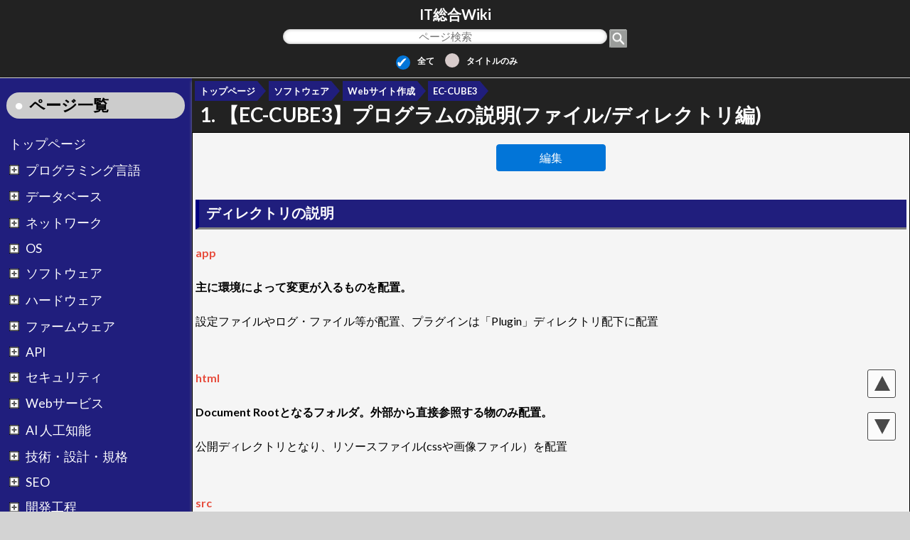

--- FILE ---
content_type: text/html; charset=UTF-8
request_url: https://jpn.itlibra.com/article?id=21340
body_size: 10648
content:
<!DOCTYPE html>
<html lang="ja">
    <head>
        <!-- Global site tag (gtag.js) - Google Analytics -->
<script async src="https://www.googletagmanager.com/gtag/js?id=UA-105759334-3"></script>
<script>
  window.dataLayer = window.dataLayer || [];
  function gtag(){dataLayer.push(arguments);}
  gtag('js', new Date());
  gtag('config', 'UA-105759334-3');
</script>

<!-- Google Adsense -->
<script async src="//pagead2.googlesyndication.com/pagead/js/adsbygoogle.js"></script>
<script>
     (adsbygoogle = window.adsbygoogle || []).push({
          google_ad_client: "ca-pub-4154575156543726",
          enable_page_level_ads: true,
            overlays: {bottom: true}
     });
</script>

<meta charset="utf-8">
<meta http-equiv="X-UA-Compatible" content="IE=edge">
<meta name="viewport" content="width=device-width, initial-scale=1">

<!-- CSRF Token -->
<meta name="csrf-token" content="3E2OUKCvdjYW8V7o5TPUe0siYrFST25ewPzfaslY">

<!-- ビュー独自のタグ -->
<!-- Twitterカード-->
<meta name="twitter:card" content="summary_large_image">
<meta name="twitter:site" content="@" />
<meta property="og:url" content="https://jpn.itlibra.com/article?id=21340" />
<meta property="og:title" content="【EC-CUBE3】プログラムの説明(ファイル/ディレクトリ編) - IT総合Wiki" />
<meta property="og:description" content="" />
<meta property="og:image" content="https://jpn.itlibra.com/uploadImage/20180616173721_8972504.jpg" />

<!-- タイトル -->
<title>【EC-CUBE3】プログラムの説明(ファイル/ディレクトリ編) - IT総合Wiki CWiki</title>

<script type="application/ld+json">
{
  "@context": "http://schema.org",
  "@type": ["SoftwareApplication", "WebApplication"],
  "name": "CWiki",
  "url": "https://jpn.itlibra.com/",
  "applicationCategory": ["UtilitiesApplication", "BusinessApplication"],
  "offers": {
    "@type": "Offer",
    "price": "0"
  }
}
</script>


<!-- CSS -->
<link href="https://jpn.itlibra.com/css/common.css?1444444444571" rel="stylesheet">
<link href="https://jpn.itlibra.com/css/large.css?1444444444571" rel="stylesheet" type="text/css" media="only screen and (min-width: 769px)" >
<link href="https://jpn.itlibra.com/css/small.css?1444444444571" rel="stylesheet" media="only screen and (min-width: 0px) and (max-width: 768px)" >
<link href="https://jpn.itlibra.com/css/app.css?1444444444571" rel="stylesheet">
<link href="https://jpn.itlibra.com/css/modal.css?1444444444571" rel="stylesheet">

<!-- CSS 読み込みの遅延処理(SEO対策) -->
<noscript id="deferred-styles">
</noscript>
<script>
    var loadDeferredStyles = function() {
        var addStylesNode = document.getElementById("deferred-styles");
        var replacement = document.createElement("div");
        replacement.innerHTML = addStylesNode.textContent;
        document.body.appendChild(replacement)
        addStylesNode.parentElement.removeChild(addStylesNode);
    };
    var raf = window.requestAnimationFrame || window.mozRequestAnimationFrame ||
        window.webkitRequestAnimationFrame || window.msRequestAnimationFrame;
    if (raf) raf(function() { window.setTimeout(loadDeferredStyles, 0); });
    else window.addEventListener('load', loadDeferredStyles);
</script>


<!-- Scripts -->
<!-- 表示速度とSEOの観点からできるだけbodyタグの一番下に記載する -->
<script src="https://jpn.itlibra.com/js/jquery-3.4.1.min.js"></script>

<!-- reCAPTHA v2 -->
<!--<script src="https://jpn.itlibra.com/js/recaptcha.js?112"></script>
<script src="https://www.google.com/recaptcha/api.js" async defer></script>-->

<!-- ファビコン -->
<link rel="shortcut icon" href="https://jpn.itlibra.com/img/favicon.ico">
<link rel="icon" type="image/vnd.microsoft.icon" href="https://jpn.itlibra.com/img/favicon.ico">
<!-- スマホブックマークアイコン -->
<link rel="apple-touch-icon" href="https://jpn.itlibra.com/img/sm_ico.png"/>
<!-- Twitterアイコンで使用 -->
<!--<link href="//maxcdn.bootstrapcdn.com/font-awesome/4.2.0/css/font-awesome.min.css" rel="stylesheet">-->

<!-- Sitemap -->
<link rel="altarnate" type="application/rss+xml" title="sitemap" href="https://jpn.itlibra.com/sitemap/sitemap-index.xml" />
<!-- Feed -->
<link rel="alternate" type="application/atom+xml" title="CWiki | ページのフィード" href="https://jpn.itlibra.com/feed/articles">
<link rel="alternate" type="application/atom+xml" title="CWiki | 掲示板のフィード" href="https://jpn.itlibra.com/feed/boards">
<link rel="alternate" type="application/atom+xml" title="CWiki | 質問掲示板のフィード" href="https://jpn.itlibra.com/feed/question-boards">
<link rel="alternate" type="application/atom+xml" title="CWiki | 質問のフィード" href="https://jpn.itlibra.com/feed/questions">
    </head>

    <body>
                <div id="app">
            <div id="header">
                <!-- トップ -->
<!--<div id="top" class="flex">
             本家サイト 
        <a class="" href="https://jpn.itlibra.com"><img class="icon" src="https://jpn.itlibra.com/img/home.png"><span class="">CWiki</span></a>
         ヘルプ 
        <a class="" href="https://jpn.itlibra.com/help"><img class="icon" src="https://jpn.itlibra.com/img/help.png"><span class="">ヘルプ</span></a>
         ユーザ新規登録 
        <a class="" href="https://jpn.itlibra.com/register"><img class="icon" src="https://jpn.itlibra.com/img/user.png"><span class="">ユーザー登録</span></a>
         ログイン 
        <a class="" href="https://jpn.itlibra.com/login"><img class="icon" src="https://jpn.itlibra.com/img/login.png"><span class="">ログイン</span></a>
    </div>

-->

                <div id="header_title">
    <a href="https://jpn.itlibra.com/article?id=11040">
        <div class="center">
            <p id="site_name" class="">IT総合Wiki</p>
        </div>
    </a>
    <div id="header_search">
        <!-- 検索 -->
        <form class="center padding_bottom_half" method="GET" action="https://jpn.itlibra.com/search/by-site">
            <input id="header_search_value" placeholder="ページ検索" type="text" name="search_value" required/>
            <input class="searchBtn" type="submit" style="background:url(https://jpn.itlibra.com/img/search.gif);width:1.95em;height:1.9em;" value=""/>
            <div class="my_radio">
                <div class="horizontal">
                    <label>
                        <input type="radio" class="my_option_input radio" name="search_option" value="all" checked>
                        全て
                    </label>
                </div>
                <div class="horizontal">
                    <label>
                        <input type="radio" class="my_option_input radio margin_left" name="search_option" value="title">
                        タイトルのみ
                    </label>
                </div>
            </div>
            <input type="hidden" name="site_id" value="9"/>   
        </form>
    </div>

<!--                    <h1 class="margin_0">
                            【EC-CUBE3】プログラムの説明(ファイル/ディレクトリ編)
                    </h1>
        -->
    </div>

            </div>
            <div id="content">
                <div id="side_menu_btn">
    <a href="#" class="side_menu_btn_a" data-action="toggle" data-side="left">
        <img src="https://jpn.itlibra.com/img/menu.png">
    </a>
</div>

<div id="menu" class="sidebar left horizontal" style="background: #201e7d;">
    <!-- メニューの文字色 -->
    <style type="text/css">
        #menu { color: #ffffff; }
        #menu a { color: #ffffff; }
        #menu:hover {}    
        #menu a:hover {
            color: #201e7d;
            background: #ffffff;
        }    

    </style>

    <!-- スライドメニュー開閉 -->
    <script>
        // スライドメニュー
        $(document).ready(function () {
            // 向き
            var sides = ["left", "top", "right", "bottom"];

            var flg = "close";

            // サイドバーの初期化
            for (var i = 0; i < sides.length; ++i) {
                var cSide = sides[i];
                $(".sidebar." + cSide).sidebar({side: cSide});
            }

            // ボタンのクリック処理
            $(".side_menu_btn_a[data-action]").on("click", function () {

                // トップメニューが開いていた場合は閉じる
                $(".accordion p").next("ul").slideUp();

                if (flg == "close") {
                    // 背景のスクロールをロックする    
                    $('header').fadeIn();
                    $('body,html').css({"overflow":"hidden","height":"100%"});
                    $("body").append('<div id="menu-bg"></div>');
                    $("#menu-bg").fadeIn("slow");

                    // スクロールを無効にする
                     $('header').on('touchmove.noScroll', function(e) {
                     e.preventDefault();
                     });   

                    $(this).children('img').attr('src', '/img/batsu.png');
                    flg = "open";
                } else {
                    // 背景のｽスクロールを解除する  
                    $('body,html').css({"overflow":"visible","height":"auto"});
                    $('header').fadeOut();
                    $('neader').off('.noScroll');
                    $('#menu-bg').remove() ;

                    $(this).children('img').attr('src', '/img/menu.png');
                    flg = "close";
                }

                var $this = $(this);
                var action = $this.attr("data-action");
                var side = $this.attr("data-side");
                $(".sidebar." + side).css('visibility','visible'); 
                $(".sidebar." + side).trigger("sidebar:" + action);
                return false;
            });
        });
    </script>

    <!-- メニュー関数読み込み -->
    <script src="https://jpn.itlibra.com/js/menu.js"></script>

    <div class="menu_content">
        
                
        <!-- メニューの見出し名 -->
        <h3 class="menu_heading margin_top_half">ページ一覧</h3>

        <div class="menu_item_content">
            <div class="article_item">
                <a href="https://jpn.itlibra.com/article?id=11040">トップページ</a>
            </div>

            <div id="article_id_0">
            </div>

            <script>
                var imagePlus = "\/img\/plus_2.png";
                var imageMinus = "\/img\/minus_2.png";
                var displayArticle = "\/article";
                var getChildArticle = "\/api\/article\/children\/json";
                var parent_article_id = 11040;
                var no_child_article = "\u5b50\u30da\u30fc\u30b8\u306f\u3042\u308a\u307e\u305b\u3093";

                //子記事取得
                var data = {parent_article_id: parent_article_id};
                var menuFirst = 1;
                var result = getChidArticle(
                        data
                        ,imagePlus
                        ,imageMinus
                        ,displayArticle
                        ,getChildArticle
                        ,menuFirst
                        ,no_child_article
                    );
            </script>
        </div>

<!--        <h3 class="menu_heading">掲示板</h3>
        <div class="menu_item_content">
                            <div class="article_item">・<a href="https://jpn.itlibra.com/questionBoard?site_id=9">質問掲示板</a></div>
            
                    </div>-->

        <h3 class="menu_heading">その他</h3>
        <div class="menu_item_content">
            <!-- 問い合わせ画面への遷移ボタン -->
            <div class="article_item">・<a href="https://jpn.itlibra.com/inquiry/post/form">問い合わせ</a></div>
        </div>
            
        <!--    <div style="text-align:center">
        <script async src="//pagead2.googlesyndication.com/pagead/js/adsbygoogle.js"></script>
         【C-Wiki】縦長 
        <ins class="adsbygoogle"
             style="display:inline-block;width:160px;height:600px"
             data-ad-client="ca-pub-4154575156543726"
             data-ad-slot="3242743266"></ins>
        <script>
        (adsbygoogle = window.adsbygoogle || []).push({});
        </script>
    </div>
-->
        
    </div>
</div>

                <div id="main">
                    <div class=""><!--    <script async src="//pagead2.googlesyndication.com/pagead/js/adsbygoogle.js"></script>
     【C-Wiki】自動 
    <ins class="adsbygoogle"
         style="display:block"
         data-ad-client="ca-pub-4154575156543726"
         data-ad-slot="2395855014"
         data-ad-format="auto"
         data-full-width-responsive="true"></ins>
    <script>
    (adsbygoogle = window.adsbygoogle || []).push({});
    </script>
-->
</div>
                    <div>
<div id="article_title_and_content">

    <style type="text/css">
        #article_content h2{
            color: #ffffff;
            background-color: #201e7d;
        }
    </style>
    
    <!-- タイトル -->
    <div id="article_title">
        <!-- パンくずリスト表示 -->
<!--    https://webliker.info/29643/
    https://digital-marketing.jp/seo/how-to-set-breadcrumbs/
    https://seopack.jp/internal-seo/crawler-measures/breadcrumbs-structured-data.php-->

<nav>
    <ol class="breadcrumb">
                    <li><a href="https://jpn.itlibra.com/article?id=11040" class="breadcrumb">トップページ</a></li>
                    <li><a href="https://jpn.itlibra.com/article?id=10050" class="breadcrumb">ソフトウェア</a></li>
                    <li><a href="https://jpn.itlibra.com/article?id=10976" class="breadcrumb">Webサイト作成</a></li>
                    <li><a href="https://jpn.itlibra.com/article?id=21339" class="breadcrumb">EC-CUBE3</a></li>
            </ol>    
</nav>

       
<!--<script src="https://jpn.itlibra.com/js/breadcrumb_list.js"></script>
<script>createBreadcrumbList(21340)</script>-->

<script type="application/ld+json">
{"@context":"http:\/\/schema.org","@type":"BreadcrumbList","itemListElement":[{"@type":"ListItem","position":1,"item":{"@id":"https:\/\/jpn.itlibra.com","name":"CWiki"}},{"@type":"ListItem","position":2,"item":{"@id":"https:\/\/jpn.itlibra.com\/article?id=11040","name":"IT\u7dcf\u5408Wiki"}},{"@type":"ListItem","position":3,"item":{"@id":"https:\/\/jpn.itlibra.com\/article?id=10050","name":"\u30bd\u30d5\u30c8\u30a6\u30a7\u30a2"}},{"@type":"ListItem","position":4,"item":{"@id":"https:\/\/jpn.itlibra.com\/article?id=10976","name":"Web\u30b5\u30a4\u30c8\u4f5c\u6210"}},{"@type":"ListItem","position":5,"item":{"@id":"https:\/\/jpn.itlibra.com\/article?id=21339","name":"EC-CUBE3"}},{"@type":"ListItem","position":6,"item":{"@id":"https:\/\/jpn.itlibra.com\/article?id=21340","name":"\u30d7\u30ed\u30b0\u30e9\u30e0\u306e\u8aac\u660e(\u30d5\u30a1\u30a4\u30eb\/\u30c7\u30a3\u30ec\u30af\u30c8\u30ea\u7de8)"}}]}</script>

        <div id="article_title_inner" class="">
                    
            <a href="https://jpn.itlibra.com/article?id=21340">

                                    1. 
                
                <h1 id="article_h1">
                                            【EC-CUBE3】プログラムの説明(ファイル/ディレクトリ編)
                                    </h1>
            </a>

                    </div>
        
        <!-- Amazonアソシエイト -->
        <!--<a target="_blank" href="https://www.amazon.co.jp/b?_encoding=UTF8&node=2127209051&linkCode=ll2&tag=g54gj49gdgfdh-22&linkId=30afebe7feda42522ac5fb99fd71997e&language=ja_JP&ref_=as_li_ss_tl">人気パソコン・周辺機器はこちら</a>-->
        
    </div>
    
    <!-- コンテンツ -->
    <div id ="article_content">
        
        <div class="">
        <div class="center">
    <a id="article_edit_btn" class="btn btn-primary" onclick="displayArticleButtonsModalOpen()">編集</a>
</div>
<!-- 記事ボタンモーダル -->
<div id="modal_display_article_buttons_main" class="modal_main_small center">
    <div id="modal_display_article_buttons_content">

        <!-- ページ更新ボタン -->
        <form method="GET" action="https://jpn.itlibra.com/article/put/form" class="display_article_form horizontal">
            <input type="hidden" name="article_id" value="21340" />
            <input type="hidden" name="version" value="1" />
            <input class="display_article_button btn btn-primary" type="submit" value="ページを更新"/>
        </form>

                <!-- ページ作成ボタン(モーダル) -->
        <div class="display_article_form horizontal">
            <a class="display_article_button btn btn-primary" onclick="createArticleModalOpen()">ページの作成</a>
        </div>
        
                <!-- ページ削除ボタン -->
        <div class="display_article_form horizontal">
            <button class="display_article_button btn btn-primary" onclick="deleteArticleConfirm()">
                ページを削除
            </button>
        </div>
        
        <!-- テンプレート新規作成ボタン -->
        <form method="GET" action="https://jpn.itlibra.com/template/post/form" class="display_article_form horizontal">
            <input type="hidden" name="site_id" value="9"/>
            <input class="display_article_button btn btn-success" type="submit" value="テンプレートを作成"/>
        </form>

        <!-- テンプレート更新ボタン -->
        <div class="display_article_form horizontal">
            <a class="display_article_button btn btn-success" onclick="templateModalOpen()">テンプレートを更新</a>
        </div>

        <!-- サイト設定ボタン -->
        <form method="GET" action="https://jpn.itlibra.com/site/put/form" class="display_article_form horizontal">
            <input type="hidden" name="site_id" value="9" />
            <input class="display_article_button btn btn-danger" type="submit" value="テーマ設定"/>
        </form>

        <script>
function deleteArticleConfirm() {
    var ans = confirm("本当にこのページを削除しますか？");
    if (ans==true){
        $('#delete_article_form').submit();
    }
}
</script>

<form id="delete_article_form" method="POST" action="https://jpn.itlibra.com/article/delete/submit">
    <input id="page-form-method" name="_method" type="hidden" value="DELETE">
    <input type="hidden" name="_token" value="3E2OUKCvdjYW8V7o5TPUe0siYrFST25ewPzfaslY">
    <input type="hidden" name="article_id" value="21340" />
</form>

        <div class="horizontal">
            <button class="btn margin horizontal" onclick="displayArticleButtonsModalClose()">閉じる</button>
        </div>           
    </div>
</div>

<!-- ページ作成モーダル -->
<div id="modal_create_article_main" class="modal_main_small center">

    <p class="font-size-1-5 margin-half">ページの作成</p>
    
    <span class="q-desc">
        <p>
            親となるページを選択してください。
            <img class="q-desc-img" src="https://jpn.itlibra.com/img/question.png">
        </p>
        <span class="q-desc-text">
            ページは必ず何かしらの親ページに紐づきます。<br/>親ページに紐づくページを子ページといいます。<br/>例： 親=スポーツ, 子1=サッカー, 子2=野球<br/><br/>子ページを親ページとして更に子ページを作成することも可能です。<br/>例： 親=サッカー, 子=サッカーのルール<br/><br/>親ページはいつでも変更することが可能なのでとりあえず作ってみましょう！        </span>
    </span>
    
    <!-- 同階層のページ作成ボタン -->
    <form method="GET" action="https://jpn.itlibra.com/article/post/form" class="margin">
        <input type="hidden" name="parent_article_id" value="21339" />
        <input class="modal_btn" type="submit" value="EC-CUBE3"/>
    </form>
    
    <!-- 子ページ作成ボタン -->
    <form method="GET" action="https://jpn.itlibra.com/article/post/form" class="margin">
        <input type="hidden" name="parent_article_id" value="21340" />
        <input class="modal_btn" type="submit" value="プログラムの説明(ファイル/ディレクトリ編)"/>
    </form>

    <div class="margin_top_2 margin_bottom">
        <button class="btn horizontal" onclick="createArticleModalClose()">閉じる</button>
    </div>                
</div>

<script src="https://jpn.itlibra.com/js/modal/create_article_modal.js"></script>

<!-- テンプレートモーダル -->
<div id="modal_template_main" class="modal_main center">

    <p class="font-size-1-5 margin-half">テンプレート</p>
    
            <ul id="template-list-modal" class="center modal-scroll-big">
                        <a class="" href="https://jpn.itlibra.com/template/put/form?template_id=189">
                <li class="modal_btn">B-sure Cold Press Mustard Cooking Oil</li>
            </a>
                        <a class="" href="https://jpn.itlibra.com/template/put/form?template_id=172">
                <li class="modal_btn">Ban dang tim kiem dia chi in an gia re va uy tin tai Ha Noi</li>
            </a>
                        <a class="" href="https://jpn.itlibra.com/template/put/form?template_id=72">
                <li class="modal_btn">POPULLAR MOVIE</li>
            </a>
                        <a class="" href="https://jpn.itlibra.com/template/put/form?template_id=71">
                <li class="modal_btn">POPULLAR MOVIE</li>
            </a>
                        <a class="" href="https://jpn.itlibra.com/template/put/form?template_id=45">
                <li class="modal_btn">GK</li>
            </a>
                        <a class="" href="https://jpn.itlibra.com/template/put/form?template_id=42">
                <li class="modal_btn">Dich vu in an sang tao doc dao an tuong</li>
            </a>
                        <a class="" href="https://jpn.itlibra.com/template/put/form?template_id=41">
                <li class="modal_btn">Dich vu in an sang tao doc dao an tuong</li>
            </a>
                        <a class="" href="https://jpn.itlibra.com/template/put/form?template_id=38">
                <li class="modal_btn">エラー</li>
            </a>
                        <a class="" href="https://jpn.itlibra.com/template/put/form?template_id=37">
                <li class="modal_btn">コード＋ヘッダ</li>
            </a>
                        <a class="" href="https://jpn.itlibra.com/template/put/form?template_id=34">
                <li class="modal_btn">コード</li>
            </a>
                        <a class="" href="https://jpn.itlibra.com/template/put/form?template_id=33">
                <li class="modal_btn">Paige</li>
            </a>
                        <a class="" href="https://jpn.itlibra.com/template/put/form?template_id=32">
                <li class="modal_btn">T N lu</li>
            </a>
                        <a class="" href="https://jpn.itlibra.com/template/put/form?template_id=30">
                <li class="modal_btn">Genia Begay</li>
            </a>
                        <a class="" href="https://jpn.itlibra.com/template/put/form?template_id=29">
                <li class="modal_btn">Diego Herz</li>
            </a>
                        <a class="" href="https://jpn.itlibra.com/template/put/form?template_id=28">
                <li class="modal_btn">Indira Tubbs</li>
            </a>
                        <a class="" href="https://jpn.itlibra.com/template/put/form?template_id=24">
                <li class="modal_btn">Kfo M</li>
            </a>
                        <a class="" href="https://jpn.itlibra.com/template/put/form?template_id=23">
                <li class="modal_btn">Muoi Crowe</li>
            </a>
                        <a class="" href="https://jpn.itlibra.com/template/put/form?template_id=22">
                <li class="modal_btn">adwords zertifizierte agentur</li>
            </a>
                        <a class="" href="https://jpn.itlibra.com/template/put/form?template_id=20">
                <li class="modal_btn">Charlie Ricker</li>
            </a>
                        <a class="" href="https://jpn.itlibra.com/template/put/form?template_id=19">
                <li class="modal_btn">Jrfpgxn</li>
            </a>
                        <a class="" href="https://jpn.itlibra.com/template/put/form?template_id=11">
                <li class="modal_btn">J Xwkzgg b Pzg</li>
            </a>
                        <a class="" href="https://jpn.itlibra.com/template/put/form?template_id=7">
                <li class="modal_btn">Maryam</li>
            </a>
                        <a class="" href="https://jpn.itlibra.com/template/put/form?template_id=6">
                <li class="modal_btn">Matt Aplin</li>
            </a>
                    </ul>
        <div>
            <div class="horizontal">
                <form method="GET" action="https://jpn.itlibra.com/template/post/form">
                    <input type="hidden" name="site_id" value="9"/>
                    <button class="btn btn-primary margin horizontal">新規作成</button>
                </form>
            </div>
            <div class="horizontal">
                <button class="btn margin horizontal" onclick="templateModalClose()">閉じる</button>
            </div>                
        </div>
    
</div>

<script src="https://jpn.itlibra.com/js/modal/template_modal.js"></script>

<script src="https://jpn.itlibra.com/js/modal/display_article_buttons_modal.js"></script>
        </div>
        
        <!-- Amazonアソシエイト -->
        <!--<a target="_blank" href="https://www.amazon.co.jp/b?_encoding=UTF8&node=2127209051&linkCode=ll2&tag=g54gj49gdgfdh-22&linkId=30afebe7feda42522ac5fb99fd71997e&language=ja_JP&ref_=as_li_ss_tl">人気パソコン・周辺機器はこちら</a>-->
        
        
        <h2>ディレクトリの説明</h2>

<p><span style="color:#e74c3c"><strong>app</strong></span></p>

<p><strong>主に環境によって変更が入るものを配置。</strong></p>

<p>設定ファイルやログ・ファイル等が配置、プラグインは「Plugin」ディレクトリ配下に配置<br />
&nbsp;</p>

<p><span style="color:#e74c3c"><strong>html</strong></span></p>

<p><strong>Document Rootとなるフォルダ。外部から直接参照する物のみ配置。</strong></p>

<p>公開ディレクトリとなり、リソースファイル(cssや画像ファイル）を配置<br />
&nbsp;</p>

<p><span style="color:#e74c3c"><strong>src</strong></span></p>

<p><strong>EC-CUBEのCOREとなるソースを配置。</strong></p>

<p>アプリケーション本体となり、phpファイルやTwigファイルを配置<br />
&nbsp;</p>

<h2>定数</h2>

<p><span style="color:#e74c3c"><strong>src/Eccube/Common/Constant.php</strong></span></p>

<p>EC-CUBEのバージョンなど、基本情報の定数です。</p>

<p>&nbsp;</p>

<p><span style="color:#e74c3c"><strong>src/Eccube/Resource/config/constant.yml.dist</strong></span></p>

<p>主にプログラム上で利用する定数です。</p>

<p>&nbsp;</p>

<h2>ルーティング</h2>

<p>URLによるページの割り振りファイルは以下のディレクリを参照。</p>

<p><span style="color:#e74c3c"><strong>src/Eccube/ControllerProvider</strong></span></p>

<p>&nbsp;</p>

<h2>ビュー</h2>

<p><span style="color:#e74c3c"><strong>app/template</strong></span></p>

<p>&nbsp;</p>

<h2>コントローラー</h2>

<p><strong><span style="color:#e74c3c">src/Eccube/Controller</span></strong><br />
&nbsp;</p>

<p>&nbsp;</p>        
        <!-- Amazonアソシエイト -->
        <!--<a target="_blank" href="https://www.amazon.co.jp/b?_encoding=UTF8&node=2127209051&linkCode=ll2&tag=g54gj49gdgfdh-22&linkId=30afebe7feda42522ac5fb99fd71997e&language=ja_JP&ref_=as_li_ss_tl">人気パソコン・周辺機器はこちら</a>-->
       
        
        <div class="">
        <div class="center">
    <a id="article_edit_btn" class="btn btn-primary" onclick="displayArticleButtonsModalOpen()">編集</a>
</div>
<!-- 記事ボタンモーダル -->
<div id="modal_display_article_buttons_main" class="modal_main_small center">
    <div id="modal_display_article_buttons_content">

        <!-- ページ更新ボタン -->
        <form method="GET" action="https://jpn.itlibra.com/article/put/form" class="display_article_form horizontal">
            <input type="hidden" name="article_id" value="21340" />
            <input type="hidden" name="version" value="1" />
            <input class="display_article_button btn btn-primary" type="submit" value="ページを更新"/>
        </form>

                <!-- ページ作成ボタン(モーダル) -->
        <div class="display_article_form horizontal">
            <a class="display_article_button btn btn-primary" onclick="createArticleModalOpen()">ページの作成</a>
        </div>
        
                <!-- ページ削除ボタン -->
        <div class="display_article_form horizontal">
            <button class="display_article_button btn btn-primary" onclick="deleteArticleConfirm()">
                ページを削除
            </button>
        </div>
        
        <!-- テンプレート新規作成ボタン -->
        <form method="GET" action="https://jpn.itlibra.com/template/post/form" class="display_article_form horizontal">
            <input type="hidden" name="site_id" value="9"/>
            <input class="display_article_button btn btn-success" type="submit" value="テンプレートを作成"/>
        </form>

        <!-- テンプレート更新ボタン -->
        <div class="display_article_form horizontal">
            <a class="display_article_button btn btn-success" onclick="templateModalOpen()">テンプレートを更新</a>
        </div>

        <!-- サイト設定ボタン -->
        <form method="GET" action="https://jpn.itlibra.com/site/put/form" class="display_article_form horizontal">
            <input type="hidden" name="site_id" value="9" />
            <input class="display_article_button btn btn-danger" type="submit" value="テーマ設定"/>
        </form>

        <script>
function deleteArticleConfirm() {
    var ans = confirm("本当にこのページを削除しますか？");
    if (ans==true){
        $('#delete_article_form').submit();
    }
}
</script>

<form id="delete_article_form" method="POST" action="https://jpn.itlibra.com/article/delete/submit">
    <input id="page-form-method" name="_method" type="hidden" value="DELETE">
    <input type="hidden" name="_token" value="3E2OUKCvdjYW8V7o5TPUe0siYrFST25ewPzfaslY">
    <input type="hidden" name="article_id" value="21340" />
</form>

        <div class="horizontal">
            <button class="btn margin horizontal" onclick="displayArticleButtonsModalClose()">閉じる</button>
        </div>           
    </div>
</div>

<!-- ページ作成モーダル -->
<div id="modal_create_article_main" class="modal_main_small center">

    <p class="font-size-1-5 margin-half">ページの作成</p>
    
    <span class="q-desc">
        <p>
            親となるページを選択してください。
            <img class="q-desc-img" src="https://jpn.itlibra.com/img/question.png">
        </p>
        <span class="q-desc-text">
            ページは必ず何かしらの親ページに紐づきます。<br/>親ページに紐づくページを子ページといいます。<br/>例： 親=スポーツ, 子1=サッカー, 子2=野球<br/><br/>子ページを親ページとして更に子ページを作成することも可能です。<br/>例： 親=サッカー, 子=サッカーのルール<br/><br/>親ページはいつでも変更することが可能なのでとりあえず作ってみましょう！        </span>
    </span>
    
    <!-- 同階層のページ作成ボタン -->
    <form method="GET" action="https://jpn.itlibra.com/article/post/form" class="margin">
        <input type="hidden" name="parent_article_id" value="21339" />
        <input class="modal_btn" type="submit" value="EC-CUBE3"/>
    </form>
    
    <!-- 子ページ作成ボタン -->
    <form method="GET" action="https://jpn.itlibra.com/article/post/form" class="margin">
        <input type="hidden" name="parent_article_id" value="21340" />
        <input class="modal_btn" type="submit" value="プログラムの説明(ファイル/ディレクトリ編)"/>
    </form>

    <div class="margin_top_2 margin_bottom">
        <button class="btn horizontal" onclick="createArticleModalClose()">閉じる</button>
    </div>                
</div>

<script src="https://jpn.itlibra.com/js/modal/create_article_modal.js"></script>

<!-- テンプレートモーダル -->
<div id="modal_template_main" class="modal_main center">

    <p class="font-size-1-5 margin-half">テンプレート</p>
    
            <ul id="template-list-modal" class="center modal-scroll-big">
                        <a class="" href="https://jpn.itlibra.com/template/put/form?template_id=189">
                <li class="modal_btn">B-sure Cold Press Mustard Cooking Oil</li>
            </a>
                        <a class="" href="https://jpn.itlibra.com/template/put/form?template_id=172">
                <li class="modal_btn">Ban dang tim kiem dia chi in an gia re va uy tin tai Ha Noi</li>
            </a>
                        <a class="" href="https://jpn.itlibra.com/template/put/form?template_id=72">
                <li class="modal_btn">POPULLAR MOVIE</li>
            </a>
                        <a class="" href="https://jpn.itlibra.com/template/put/form?template_id=71">
                <li class="modal_btn">POPULLAR MOVIE</li>
            </a>
                        <a class="" href="https://jpn.itlibra.com/template/put/form?template_id=45">
                <li class="modal_btn">GK</li>
            </a>
                        <a class="" href="https://jpn.itlibra.com/template/put/form?template_id=42">
                <li class="modal_btn">Dich vu in an sang tao doc dao an tuong</li>
            </a>
                        <a class="" href="https://jpn.itlibra.com/template/put/form?template_id=41">
                <li class="modal_btn">Dich vu in an sang tao doc dao an tuong</li>
            </a>
                        <a class="" href="https://jpn.itlibra.com/template/put/form?template_id=38">
                <li class="modal_btn">エラー</li>
            </a>
                        <a class="" href="https://jpn.itlibra.com/template/put/form?template_id=37">
                <li class="modal_btn">コード＋ヘッダ</li>
            </a>
                        <a class="" href="https://jpn.itlibra.com/template/put/form?template_id=34">
                <li class="modal_btn">コード</li>
            </a>
                        <a class="" href="https://jpn.itlibra.com/template/put/form?template_id=33">
                <li class="modal_btn">Paige</li>
            </a>
                        <a class="" href="https://jpn.itlibra.com/template/put/form?template_id=32">
                <li class="modal_btn">T N lu</li>
            </a>
                        <a class="" href="https://jpn.itlibra.com/template/put/form?template_id=30">
                <li class="modal_btn">Genia Begay</li>
            </a>
                        <a class="" href="https://jpn.itlibra.com/template/put/form?template_id=29">
                <li class="modal_btn">Diego Herz</li>
            </a>
                        <a class="" href="https://jpn.itlibra.com/template/put/form?template_id=28">
                <li class="modal_btn">Indira Tubbs</li>
            </a>
                        <a class="" href="https://jpn.itlibra.com/template/put/form?template_id=24">
                <li class="modal_btn">Kfo M</li>
            </a>
                        <a class="" href="https://jpn.itlibra.com/template/put/form?template_id=23">
                <li class="modal_btn">Muoi Crowe</li>
            </a>
                        <a class="" href="https://jpn.itlibra.com/template/put/form?template_id=22">
                <li class="modal_btn">adwords zertifizierte agentur</li>
            </a>
                        <a class="" href="https://jpn.itlibra.com/template/put/form?template_id=20">
                <li class="modal_btn">Charlie Ricker</li>
            </a>
                        <a class="" href="https://jpn.itlibra.com/template/put/form?template_id=19">
                <li class="modal_btn">Jrfpgxn</li>
            </a>
                        <a class="" href="https://jpn.itlibra.com/template/put/form?template_id=11">
                <li class="modal_btn">J Xwkzgg b Pzg</li>
            </a>
                        <a class="" href="https://jpn.itlibra.com/template/put/form?template_id=7">
                <li class="modal_btn">Maryam</li>
            </a>
                        <a class="" href="https://jpn.itlibra.com/template/put/form?template_id=6">
                <li class="modal_btn">Matt Aplin</li>
            </a>
                    </ul>
        <div>
            <div class="horizontal">
                <form method="GET" action="https://jpn.itlibra.com/template/post/form">
                    <input type="hidden" name="site_id" value="9"/>
                    <button class="btn btn-primary margin horizontal">新規作成</button>
                </form>
            </div>
            <div class="horizontal">
                <button class="btn margin horizontal" onclick="templateModalClose()">閉じる</button>
            </div>                
        </div>
    
</div>

<script src="https://jpn.itlibra.com/js/modal/template_modal.js"></script>

<script src="https://jpn.itlibra.com/js/modal/display_article_buttons_modal.js"></script>
        </div>
       
        <div class="margin">
            <!-- Twitter -->
<div class="horizontal margin_half">
    <a class="" id="twitter-sns-btn" href="" onClick="window.open(encodeURI(decodeURI(this.href)), 'tweetwindow', 'width=650, height=470, personalbar=0, toolbar=0, scrollbars=1, sizable=1'); return false;" rel="nofollow" class="twitter-link">
        <img src="https://jpn.itlibra.com/img/twitter.png"/>
    </a>
    <script>
        var pageTitle = document.title;
        var twitterUrl = "https://twitter.com/share?text=" + pageTitle + "&url=" + "https://jpn.itlibra.com/article?id=21340" + "&hashtags=" + "CWiki";
        twitterUrl = encodeURI(twitterUrl);
        $("#twitter-sns-btn").attr("href", twitterUrl)
    </script>
</div>

<!-- Facebook -->
<div class="horizontal">
    <a class="margin_left_half" target="_blank" href="http://www.facebook.com/share.php?u=https://jpn.itlibra.com/article?id=21340" ><img src="https://jpn.itlibra.com/img/facebook.png"/></a>
</div>
        </div>
        
                    <!-- 子記事リスト表示エリア -->
<div class="child_article_list_area child_article_list_area_bg margin_bottom_2">
    <span class="c-wiki2 item-list-label">子ページ</span>
            <div class="margin_half">子ページはありません</div>
    </div>

<!-- 同階層の記事リスト表示エリア -->
<div class="child_article_list_area save_level_article_list_area_bg margin_bottom">
    <span class="c-wiki2 item-list-label">同階層のページ</span>
            <div class="margin_half">同階層のページはありません</div>    
    </div>
            </div>
</div>

<div class="margin_top">
    <!-- 折りたたみ展開ボタン -->
<div onclick="obj = document.getElementById('detail_article').style; obj.display = (obj.display == 'none') ? 'block' : 'none';">
    <a class="btn btn-info" style="cursor:pointer;text-decoration: none;">ページの詳細情報</a>
</div>
<div id="detail_article" style="display:none;">
    <!-- 記事情報 -->
    <div class="article_info_area" class="">
        <!-- 作成者ユーザーが削除されている場合 -->
                    <div class="article_info">ページ作成者:
                <a href="https://jpn.itlibra.com/user?user_id=6">
                    T
                </a>
            </div>
                
        <!-- 更新者ユーザーが削除されている場合 -->
                    <div class="article_info">ページ更新者:
                <a href="https://jpn.itlibra.com/user?user_id=6">
                    T
                </a>
            </div>
                
        <div class="article_info">作成日時: 2019-09-16 09:10:40</div>
        <div class="article_info">更新日時: 2019-09-16 09:10:40</div>
        <div class="article_info">ページ名: プログラムの説明(ファイル/ディレクトリ編)</div>
        <div class="article_info">SEOタイトル: 【EC-CUBE3】プログラムの説明(ファイル/ディレクトリ編)</div>
        <div class="article_info">バージョン: 1</div>
        <div class="article_info">階層: 5</div>
                    <div class="article_info">表示順: 1</div>
                
        <div class="article_info">閲覧数: 72</div>
        <!-- サイト作成ユーザーが削除されている場合 -->
                    <div class="article_info">テーマ作成者: 
                <a href="https://jpn.itlibra.com/user?user_id=6">
                    T
                </a>
            </div>
            </div>
</div>

<!-- 過去バージョンがある場合 -->
</div>
<div class="margin_top">
    <!--            <div style="text-align:center">
             pc 
            <script async src="//pagead2.googlesyndication.com/pagead/js/adsbygoogle.js"></script>
             【C-Wiki】長方形 
            <ins class="adsbygoogle"
                 style="display:inline-block;width:336px;height:280px"
                 data-ad-client="ca-pub-4154575156543726"
                 data-ad-slot="8959417453"></ins>
            <script>
            (adsbygoogle = window.adsbygoogle || []).push({});
            </script>

            <script async src="//pagead2.googlesyndication.com/pagead/js/adsbygoogle.js"></script>
             【C-Wiki】長方形 
            <ins class="adsbygoogle"
                 style="display:inline-block;width:336px;height:280px"
                 data-ad-client="ca-pub-4154575156543726"
                 data-ad-slot="8959417453"></ins>
            <script>
            (adsbygoogle = window.adsbygoogle || []).push({});
            </script>
        </div>
    -->
</div>
<div class="margin_top">
    <!-- 人気のページ -->
<div class="box">
    <h3 class="box_heading">人気ページ</h3>
    <div class="box_body">
        <ul class="my-ul">
                                                        <li id="rank_1">
                    <a href="https://jpn.itlibra.com/article?id=20557">
                                                    サーバーに追加または除去できるリソースがありません。
                                            </a>
                </li>
                                            <li id="rank_2">
                    <a href="https://jpn.itlibra.com/article?id=20846">
                                                    tomcatの起動/停止ログとcatalina.log/catalina.outの違い
                                            </a>
                </li>
                                            <li id="rank_3">
                    <a href="https://jpn.itlibra.com/article?id=21056">
                                                    【Javascript】base urlを取得する方法
                                            </a>
                </li>
                                            <li id="rank_4">
                    <a href="https://jpn.itlibra.com/article?id=11017">
                                                    エラー一覧
                                            </a>
                </li>
                                            <li id="rank_5">
                    <a href="https://jpn.itlibra.com/article?id=20514">
                                                    Spring Frameworkのアノテーション一覧
                                            </a>
                </li>
                    </ul>
    </div>
</div>

<!-- 最近更新された記事 -->
<div class="box">
    <h3 class="box_heading">最近更新/作成されたページ</h3>

    <div class="box_body">
        <ul class="my-ul">
                            <li>
                    <a href="https://jpn.itlibra.com/article?id=23935">
                                                    UE5ブループリントでレベル間のパラメータを受け渡す方法
                                                
                    </a>
                                        <span class="margin-left"><font color='grey'>(2025-04-07 22:28:13)</font></span>
                </li>
                            <li>
                    <a href="https://jpn.itlibra.com/article?id=23934">
                                                    Get Socket Transformとは？
                                                
                    </a>
                                        <span class="margin-left"><font color='grey'>(2025-04-07 04:26:12)</font></span>
                </li>
                            <li>
                    <a href="https://jpn.itlibra.com/article?id=23933">
                                                    UE5でOverlapした位置の座標を取得する方法
                                                
                    </a>
                                        <span class="margin-left"><font color='grey'>(2025-04-05 10:43:58)</font></span>
                </li>
                            <li>
                    <a href="https://jpn.itlibra.com/article?id=23932">
                                                    UE5で「Overlapは発生するがHitは発生しない」原因とは？
                                                
                    </a>
                                        <span class="margin-left"><font color='grey'>(2025-04-05 03:43:53)</font></span>
                </li>
                            <li>
                    <a href="https://jpn.itlibra.com/article?id=23931">
                                                    UE5における「Overlap」と「Hit」の違いとは？
                                                
                    </a>
                                        <span class="margin-left"><font color='grey'>(2025-04-05 03:36:20)</font></span>
                </li>
                            <li>
                    <a href="https://jpn.itlibra.com/article?id=23930">
                                                    Niagaraのエフェクトにコリジョンを持たせる方法
                                                
                    </a>
                                        <span class="margin-left"><font color='grey'>(2025-04-04 05:32:13)</font></span>
                </li>
                            <li>
                    <a href="https://jpn.itlibra.com/article?id=23929">
                                                    UE5で毎秒実行するイベントの定義方法
                                                
                    </a>
                                        <span class="margin-left"><font color='grey'>(2025-04-03 01:59:15)</font></span>
                </li>
                            <li>
                    <a href="https://jpn.itlibra.com/article?id=23928">
                                                    UE5のBPにおけるVInterp Toの詳細解説
                                                
                    </a>
                                        <span class="margin-left"><font color='grey'>(2025-04-03 01:29:56)</font></span>
                </li>
                            <li>
                    <a href="https://jpn.itlibra.com/article?id=23927">
                                                    UE5のRInterp ToとVInterp Toの違い
                                                
                    </a>
                                        <span class="margin-left"><font color='grey'>(2025-04-03 01:28:10)</font></span>
                </li>
                            <li>
                    <a href="https://jpn.itlibra.com/article?id=23926">
                                                    UE5のBPにおけるRInterp Toの詳細解説
                                                
                    </a>
                                        <span class="margin-left"><font color='grey'>(2025-04-03 01:04:22)</font></span>
                </li>
                    </ul>
    </div>
</div>
    </div>
<div class="margin_top">
    <!-- ページコメント削除モーダル -->
<div id="modal_delete_comment_main" class="modal_main_small center">

    <p class="font-size-1-5 margin-half">コメントを削除してもよろしいでしょうか？</p>

    <form class="horizontal" method="POST" name="delete_comment" action="https://jpn.itlibra.com/article/comment/delete/submit">
        <input type="hidden" name="_token" value="3E2OUKCvdjYW8V7o5TPUe0siYrFST25ewPzfaslY">
        <input name="_method" type="hidden" value="DELETE">
        <input type="hidden" name="article_id" value="21340">
        <input id="delete_comment_id" type="hidden" name="comment_id">
        <a class="btn" href="javascript:delete_comment.submit()">はい</a>
    </form>
    
    <div class="margin_top_2 margin_bottom">
        <button class="btn horizontal" onclick="deleteCommentModalClose()">キャンセル</button>
    </div>                
</div>

<script src="https://jpn.itlibra.com/js/modal/delete_comment_modal.js"></script>
</div>

<script src="https://jpn.itlibra.com/js/articleViewCountUp.js?11111"></script>
<script src="https://jpn.itlibra.com/js/siteViewCountUp.js?11111"></script>
<script>
articleViewCountUp(21340);
siteViewCountUp(9);
</script>

</div>
                </div>
            </div>
            <!--<div id="footer_menu" class="flex">
    <a href="https://jpn.itlibra.com/article?id=11040">
        <p><img class="icon" src="https://jpn.itlibra.com/img/top.png"></p>
        <p>トップ</p>
    </a>
    <a class="pointer" onclick="articlesModalOpen()">
        <p><img class="icon" src="https://jpn.itlibra.com/img/page.png"></p>
        <p>全ページ</p>
    </a>
    <a class="pointer" onclick="boardsModalOpen()">
        <p><img class="icon" src="https://jpn.itlibra.com/img/board.png"></p>
        <p>掲示板</p>
    </a>
    <a href="https://jpn.itlibra.com/questionBoard?site_id=9">
        <p><img class="icon" src="https://jpn.itlibra.com/img/help.png"></p>
        <p><span class="middle">質問</p>
    </a>
</div>-->

<!-- ページ一覧モーダル -->
<script src="https://jpn.itlibra.com/js/modal/articles_modal.js"></script>
<div id="modal_site_articles_main" class="modal_main">

    <p class="font-size-1-5 margin-half center">ページ一覧</p>

    <div id="board-list-modal" class="modal-scroll-big modal-scroll-x padding">

        <div class="modal_article_item">
            <a class="modal_article_item_a" href="https://jpn.itlibra.com/article?id=11040">トップページ</a>
        </div>

        <div id="modal_article_id_0">
        </div>

        <script>
            var imagePlus = "\/img\/plus_2.png";
            var imageMinus = "\/img\/minus_2.png";
            var displayArticle = "\/article";
            var getChildArticle = "\/api\/article\/children\/json";
            var parent_article_id = 11040;
            var no_child_article = "\u5b50\u30da\u30fc\u30b8\u306f\u3042\u308a\u307e\u305b\u3093";

            //子記事取得
            var data = {parent_article_id: parent_article_id};
            var menuFirst = 1;
            var result = getChidArticleModal(
                    data
                    ,imagePlus
                    ,imageMinus
                    ,displayArticle
                    ,getChildArticle
                    ,menuFirst
                    ,no_child_article
                );
        </script>
    </div>

    <div class="center">
        <div class="horizontal">
            <button class="btn margin horizontal" onclick="articlesModalClose()">閉じる</button>
        </div>                
    </div>
</div>

<!-- 掲示板一覧モーダル -->
<div id="modal_site_boards_main" class="modal_main center">

    <p class="font-size-1-5 margin-half">掲示板</p>

    <ul id="board-list-modal" class="center modal-scroll-big">
            </ul>

    <div>
        <div class="horizontal">
            <form method="get" action="https://jpn.itlibra.com/board/post/form">
                <input type="hidden" name="site_id" value="9">
                <button class="btn btn-primary margin horizontal">新規作成</button>
            </form>
        </div>
        <div class="horizontal">
            <button class="btn margin horizontal" onclick="boardsModalClose()">閉じる</button>
        </div>                
    </div>
</div>

<script src="https://jpn.itlibra.com/js/modal/boards_modal.js"></script>
            <div id="footer"><div class="move-top"></div>
<div class="move-bottom"></div>

<!-- フッタ開始 -->
<div id="footer">
    <div id="footer_content">
        <span>
            <!-- 本家サイト -->
            <p><a href="https://jpn.itlibra.com" class="footer_btn">CWiki</a></p>
            <!-- ユーザ新規登録画面への遷移ボタン -->
            <!--<p><a href="https://jpn.itlibra.com/register" class="footer_btn">ユーザー登録</a></p>-->
            <!-- ヘルプ -->
            <p><a href="https://jpn.itlibra.com/help" class="footer_btn">ヘルプ</a></p>
            <!-- 問い合わせ -->
            <p><a href="https://jpn.itlibra.com/inquiry/post/form" class="footer_btn">問い合わせ</a></p>
            <!-- 利用規約確認 -->
            <p><a href="https://jpn.itlibra.com/termsOfService" class="footer_btn">利用規約</a></p>
            <!-- プライバシーポリシー -->
            <p><a href="https://jpn.itlibra.com/privacyPolicy" class="footer_btn">プライバシーポリシー</a></p>
            <!-- サイトマップ/フィード -->
            <p><a href="https://jpn.itlibra.com/sitemap/sitemap-index.xml" class="footer_btn">サイトマップ</a></p>
            <p><a href="https://jpn.itlibra.com/feed/articles" class="footer_btn">ページのフィード</a></p>
<!--            <p><a href="https://jpn.itlibra.com/feed/boards" class="footer_btn">掲示板のフィード</a></p>
            <p><a href="https://jpn.itlibra.com/feed/question-boards" class="footer_btn">質問掲示板のフィード</a></p>
            <p><a href="https://jpn.itlibra.com/feed/questions" class="footer_btn">質問のフィード</a></p>-->
            
<div>
    <!-- ログイン -->
    <a class="" href="https://jpn.itlibra.com/login"><img class="icon" src="https://jpn.itlibra.com/img/login.png"><span class="">ログイン</span></a>
</div>

            
            

            <!-- コピーライト -->
            <p><span id="footer_copy_right" class="footer_btn">© 2017 Libra</span></p>
        </span>
    </div>
</div>
<span id="page-bottom"></span>

</div>
        </div>
        <!-- Scripts -->
<!-- 表示速度とSEOの観点からbodyタグの一番下に記載する -->
<!--<script src="https://jpn.itlibra.com/js/app.js" async></script>-->
<script src="https://jpn.itlibra.com/js/common.js" async></script>
<script src="https://jpn.itlibra.com/js/scroll.js" async></script>
<script src="https://jpn.itlibra.com/js/jquery.sidebar.min.js"></script>
        <span></span>

<!-- ローディング -->
<div id="loading">
    <div class="cv-spinner">
        <span class="spinner"></span>
    </div>
</div>
    </body>
</html>


--- FILE ---
content_type: text/html; charset=utf-8
request_url: https://www.google.com/recaptcha/api2/aframe
body_size: 268
content:
<!DOCTYPE HTML><html><head><meta http-equiv="content-type" content="text/html; charset=UTF-8"></head><body><script nonce="iuzX_33aG3zXfDyhM7dqVA">/** Anti-fraud and anti-abuse applications only. See google.com/recaptcha */ try{var clients={'sodar':'https://pagead2.googlesyndication.com/pagead/sodar?'};window.addEventListener("message",function(a){try{if(a.source===window.parent){var b=JSON.parse(a.data);var c=clients[b['id']];if(c){var d=document.createElement('img');d.src=c+b['params']+'&rc='+(localStorage.getItem("rc::a")?sessionStorage.getItem("rc::b"):"");window.document.body.appendChild(d);sessionStorage.setItem("rc::e",parseInt(sessionStorage.getItem("rc::e")||0)+1);localStorage.setItem("rc::h",'1768546485687');}}}catch(b){}});window.parent.postMessage("_grecaptcha_ready", "*");}catch(b){}</script></body></html>